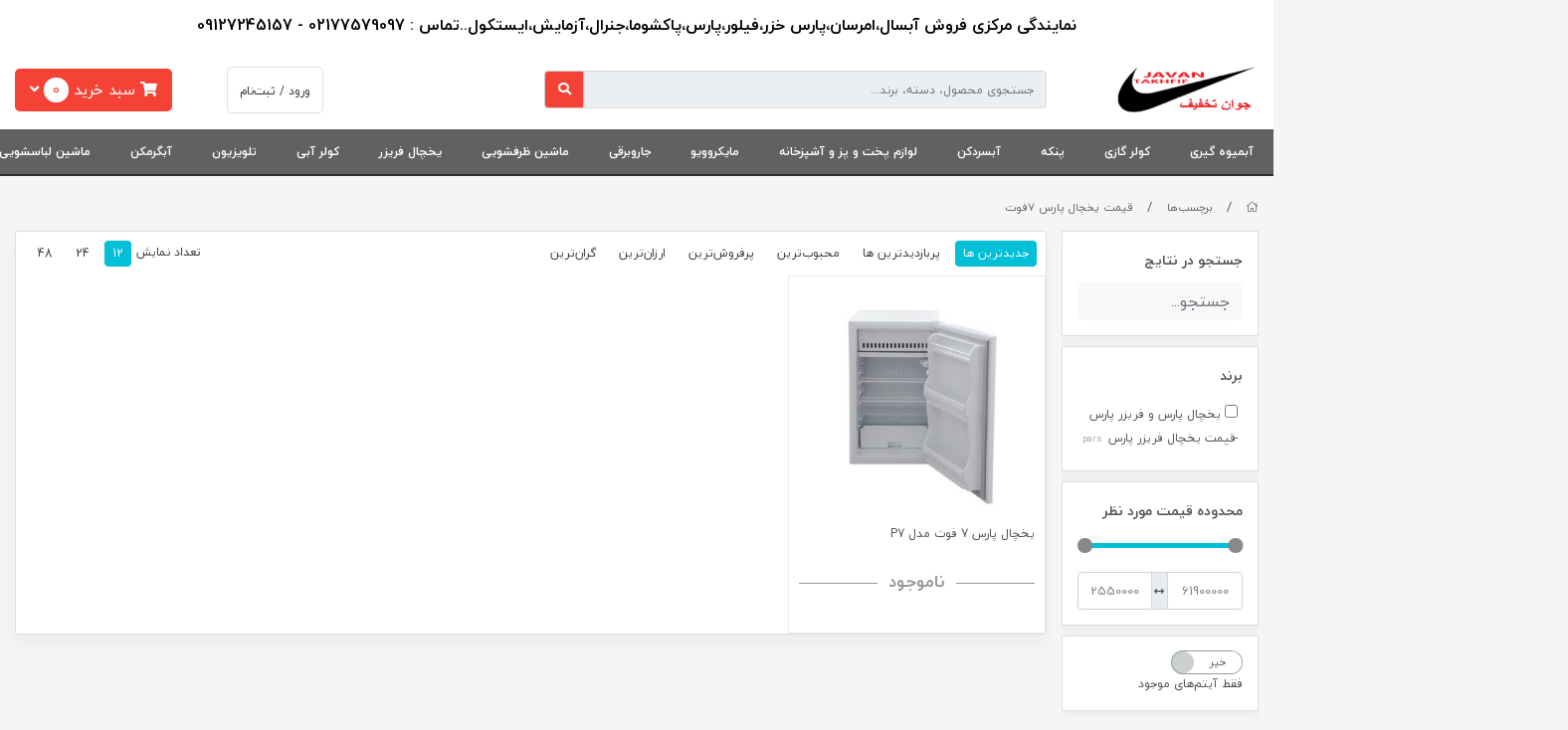

--- FILE ---
content_type: text/html; charset=utf-8
request_url: https://javantakhfif.ir/tags/%D9%82%DB%8C%D9%85%D8%AA-%DB%8C%D8%AE%DA%86%D8%A7%D9%84-%D9%BE%D8%A7%D8%B1%D8%B3-7%D9%81%D9%88%D8%AA
body_size: 11036
content:
<!DOCTYPE html>
<html dir="rtl" lang="fa-IR" class="top_banner_enabled webkit safari chrome mac mode_desktop service_1 site_javantakhfif site_789392 plan_3 theme_7 theme_config_70003 module_shop module_2102 page_tags access_0 level_0 lang_persian wide_off dir_rtl mode_smart mode_entry"> 
<head>	<title>قیمت یخچال پارس 7فوت</title>
	<meta charset="utf-8">
	<meta http-equiv="X-UA-Compatible" content="IE=edge">
	<meta name="viewport" content="width=device-width, initial-scale=1, shrink-to-fit=no">
	
<!--[if lt IE 9]>
  <script src="https://oss.maxcdn.com/libs/html5shiv/3.7.0/html5shiv.js"></script>
  <script src="https://oss.maxcdn.com/libs/respond.js/1.4.2/respond.min.js"></script>
<![endif]-->
		<link rel="shortcut icon" href="https://cdnfa.com/javantakhfif/7090/uploads/logo-joan-tkhfif-6.png" type="image/x-icon"><meta name="title" content="قیمت یخچال پارس 7فوت" >
<meta property="og:title" content="قیمت یخچال پارس 7فوت" >
<meta name="twitter:title" content="قیمت یخچال پارس 7فوت" >
<meta name="description" content="امرسان-یخچال امرسان-آبسال-کولر آبسال-بخاری آبسال-لباسشویی آبسال-نمایندگی فروش کولر آبی ،یخچال فریزر،کولر آبسال،کولر آزمایش،یخچال فریزر فیلور،امرسان،یخچال پارس،کولر آبی جنرال-هیمالیا-الکترواستیل" >
<meta name="twitter:description" content="امرسان-یخچال امرسان-آبسال-کولر آبسال-بخاری آبسال-لباسشویی آبسال-نمایندگی فروش کولر آبی ،یخچال فریزر،کولر آبسال،کولر آزمایش،یخچال فریزر فیلور،امرسان،یخچال پارس،کولر آبی جنرال-هیمالیا-الکترواستیل" >
<meta property="og:description" content="امرسان-یخچال امرسان-آبسال-کولر آبسال-بخاری آبسال-لباسشویی آبسال-نمایندگی فروش کولر آبی..." >
<link rel="canonical" href="https://javantakhfif.ir/tags/%D9%82%DB%8C%D9%85%D8%AA-%DB%8C%D8%AE%DA%86%D8%A7%D9%84-%D9%BE%D8%A7%D8%B1%D8%B3-7%D9%81%D9%88%D8%AA" >
<meta name="keywords" content="کولر آبی,امرسان,آبسال,یخچال امرسان,کولر آبسال,پاکشوما،کولر آبی آزمایش،قیمت یخچال فریزر امرسان،قیمت کولر آبی آبسال،یخچال فریزر فیلور،کولر آبی سپهر الکتریک،یخچال پارس،لباسشویی آبسال،بخاری آبسال" >
<meta property="og:locale" content="fa_IR" >
<meta property="og:site_name" content="جوان تخفیف" >
<meta property="og:type" content="website" >
<meta property="og:url" content="https://javantakhfif.ir/tags/%D9%82%DB%8C%D9%85%D8%AA-%DB%8C%D8%AE%DA%86%D8%A7%D9%84-%D9%BE%D8%A7%D8%B1%D8%B3-7%D9%81%D9%88%D8%AA" >
<meta name="twitter:card" content="summary_large_image" >
<meta name="twitter:url" content="https://javantakhfif.ir/tags/%D9%82%DB%8C%D9%85%D8%AA-%DB%8C%D8%AE%DA%86%D8%A7%D9%84-%D9%BE%D8%A7%D8%B1%D8%B3-7%D9%81%D9%88%D8%AA" >
<link rel="image_src" href="https://cdnfa.com/javantakhfif/7090/uploads/logo-joan-tkhfif-6.png" >
<meta property="og:image" content="https://cdnfa.com/javantakhfif/7090/uploads/logo-joan-tkhfif-6.png" >
<meta property="og:image:secure_url" content="https://cdnfa.com/javantakhfif/7090/uploads/logo-joan-tkhfif-6.png" >
<meta name="twitter:image" content="https://cdnfa.com/javantakhfif/7090/uploads/logo-joan-tkhfif-6.png" >
<meta name="robots" content="index,follow,max-image-preview:large" >
<meta name="generator" content="Shopfa" >
<link rel="preconnect" href="https://s5.cdnfa.com">
<link rel="preconnect" href="https://s6.cdnfa.com">
<link rel="preconnect" href="https://cdnfa.com">
<link rel="dns-prefetch" href="https://s5.cdnfa.com">
<link rel="dns-prefetch" href="https://s6.cdnfa.com">
<link rel="dns-prefetch" href="https://cdnfa.com">
<meta name="enamad" content="32357964" /> 
	<meta name="theme-color" content="#ffffff">
	<meta name="msapplication-navbutton-color" content="#ffffff">
	<meta name="apple-mobile-web-app-status-bar-style" content="#ffffff">
	<meta name="apple-mobile-web-app-capable" content="yes">
<link rel="stylesheet" type="text/css" href="https://cdnfa.com/src/global/css/bootstrap.rtl.4.2.1.css" >
<link rel="stylesheet" type="text/css" href="https://cdnfa.com/src/themes/theme_7/70003/theme.789392.rtl.css?1755018836" id='theme_style' >
<link rel="stylesheet" type="text/css" href="https://cdnfa.com/src/global/css/jquery.nouislider.css" >
<link rel="stylesheet" type="text/css" href="https://cdnfa.com/src/global/css/jquery.toggles.css" >
<link rel="stylesheet" type="text/css" href="https://cdnfa.com/src/global/css/fontawesome5.7.2.css" >
<script type="application/ld+json">
[
    {
        "@context": "http://schema.org",
        "@type": "BreadcrumbList",
        "itemListElement": [
            {
                "@type": "ListItem",
                "position": 1,
                "item": {
                    "@id": "https://javantakhfif.ir/",
                    "name": "صفحه اصلی"
                }
            },
            {
                "@type": "ListItem",
                "position": 2,
                "item": {
                    "@id": "https://javantakhfif.ir/tags",
                    "name": "برچسب‌ها"
                }
            }
        ]
    },
    {
        "@context": "https://schema.org",
        "@type": "Organization",
        "name": "جوان تخفیف",
        "brand": {
            "@type": "Brand",
            "name": "جوان تخفیف",
            "logo": "https://cdnfa.com/javantakhfif/7090/uploads/logo-joan-tkhfif-6.png"
        },
        "logo": "https://cdnfa.com/javantakhfif/7090/uploads/logo-joan-tkhfif-6.png",
        "image": "https://cdnfa.com/javantakhfif/7090/uploads/logo-joan-tkhfif-6.png",
        "alternateName": [
            "javantakhfif"
        ],
        "description": "امرسان-یخچال امرسان-آبسال-کولر آبسال-بخاری آبسال-لباسشویی آبسال-نمایندگی فروش کولر آبی ،یخچال فریزر،کولر آبسال،کولر آزمایش،یخچال فریزر فیلور،امرسان،یخچال پارس،کولر آبی جنرال-هیمالیا-الکترواستیل",
        "url": "https://javantakhfif.ir/"
    }
]
</script>
<style type="text/css" media="screen">.filter_items{
	display:none;
}
.filter_items .btn-link:focus,.filter_items .btn-link:hover {
	text-decoration: none;
}


.filter_status .radio_list label{
	display:block;
	margin-right: 20px;
}

ul.filter_pages {
	padding: 10px;
	border: solid 1px #eee;
	border-radius: 5px;
	text-align: right;
}
.filter_pages a{cursor:pointer;}
.filter_pages a.active{font-weight:bold}
.filter_pages ul{margin-right:20px;}

.noUi-horizontal {margin: 10px 5px 0px 10px;}
.toggle-slide-area{
	margin-left: 10px !important;
	float:right;
}
label.inline{
	float: right;
	margin: 0;
	line-height: 22px;
}



.filter_products .checkboxes{
	position: relative;
	max-height: 333px;
	overflow: auto;
}
.filter_products .checkboxes::-webkit-scrollbar {
	width: 2px;
}
.filter_products .checkboxe::-webkit-scrollbar-thumb:vertical {
	background-color: #bbb;
}

.filter_products .checkboxes li{
	padding:0 !important;
	margin:0;
}
.filter_products .checkboxes label{
	cursor:pointer;
	display:inline-block;
	padding: 5px;
	margin: 0;
	width:100%;
}

.filter_products .checkboxes label:hover{
	background: #eee;
}

.filter_products .checkboxes span {
	float: left;
	color: #aaa;
	font-size: 80%;
}


#nprogress {
    pointer-events: none;
  }
  
#nprogress .bar {
    background: red;
  
    position: fixed;
    z-index: 1031;
    top: 0;
    left: 0;
  
    width: 100%;
    height: 2px;
}
  
  /* Fancy blur effect */
  #nprogress .peg {
    display: block;
    position: absolute;
    right: 0px;
    width: 100px;
    height: 100%;
    box-shadow: 0 0 10px red, 0 0 5px red;
    opacity: 1.0;
  
    -webkit-transform: rotate(3deg) translate(0px, -4px);
        -ms-transform: rotate(3deg) translate(0px, -4px);
            transform: rotate(3deg) translate(0px, -4px);
  }
  
  /* Remove these to get rid of the spinner */
  #nprogress .spinner {
    display: block;
    position: fixed;
    z-index: 1031;
    top: 15px;
    right: 15px;
  }
  
  #nprogress .spinner-icon {
    width: 18px;
    height: 18px;
    box-sizing: border-box;
  
    border: solid 2px transparent;
    border-top-color: red;
    border-left-color: red;
    border-radius: 50%;
  
    -webkit-animation: nprogress-spinner 400ms linear infinite;
            animation: nprogress-spinner 400ms linear infinite;
  }
  
  .nprogress-custom-parent {
    overflow: hidden;
    position: relative;
  }
  
  .nprogress-custom-parent #nprogress .spinner,
  .nprogress-custom-parent #nprogress .bar {
    position: absolute;
  }
  
  @-webkit-keyframes nprogress-spinner {
    0%   { -webkit-transform: rotate(0deg); }
    100% { -webkit-transform: rotate(360deg); }
  }
  @keyframes nprogress-spinner {
    0%   { transform: rotate(0deg); }
    100% { transform: rotate(360deg); }
  }
  </style></head>
<body>	<div id="loading">Loading...</div>
		


<div class="page">
<div class="">
<div class='wrapper clearfix'>

<!-- header -->
<header class="header-4">
	<div class='header-primary clearfix'>
		<div class="container-fluid">
			<div class='header-primary-inner row align-items-center'>
				<div class='col-lg-2 col-md-2'>
					<a class="logo" href="https://javantakhfif.ir/">
          <div class="image">
        <img src="https://cdnfa.com/javantakhfif/7090/uploads/logo-joan-tkhfif-6.png" alt="جوان تخفیف" width="" height="50">
      </div>
    </a>				</div>
				<div class='col-lg-5 col-md-5'>
					<div class="search-area">
	<form method="get" action="https://javantakhfif.ir/search" class="search-form clearfix ">
		<div class="input-group ">
			<input class="form-control live-search q" type="text" name="q" autocomplete="off" maxlength="255" value="" placeholder="جستجوی محصول، دسته، برند...">
			<span class="input-group-prepend">
				<button type="submit" class="btn btn-custom btn-search search_button" ><i class="fas fa-search"></i></button>
			</span>
		</div>
	</form>	
</div>

				</div>
				<div class='col-lg-1 col-md-1'>
			    </div>
				<div class='col-lg-2 col-md-2'>
				    <div class="user-area">
    <div class="user-toggle">
                <li><a class="signin btn-dialog" href="https://javantakhfif.ir/signin"><span class="title"> ورود / ثبت‌نام </span></a></li>
            </div>
</div>

				</div>    
				<div class='col-lg-2 col-md-2'>   
					
	<div class="basket-area">
		<div class="basket-toggle">
			<i class="fas fa-shopping-cart"></i> سبد خرید <span class="item-counter"><span id="basket_items"> 0</span></span> <i class="fas fa-angle-down"></i>
		    <div class="basket-menu">
			    <div id="basket">
			        
			    <div class='basket-menu-top row'>    
    	        	<div class='col-lg-8'>
    				    <div class="sum_basket_title"> مبلغ کل خرید: <br><span id="sum_basket">0</span><span id="currency">تومان</span> </div>
    				</div>
    				
    				<div class='col-lg-4 left_side'>
    				    <a id='checkout-link' href='https://javantakhfif.ir/cart'> مشاهده سبد خرید </a>
    				    <div class='basket-arrow'></div>
    				</div>
				</div>
				
				<ul class="basket-items">
								</ul>
				<div id="basket_free" >سبد خرید شما خالی است</div>
				<div id="checkout" class="clearfix hidden" >
					
					<a class="btn btn-custom" id="checkout_link" href="https://javantakhfif.ir/cart">ثبت سفارش</a>
				</div>
				
			    </div>
		    </div>
		</div>
	</div>

				</div>
			</div>
		</div>
	</div>

	<div class='header-menu clearfix'>
		<div class="container-fluid">
			<nav class='main-menu-inner clearfix row'>
				<ul class='menu-2 menu-auto menu-arrows' id='menu_header'><!--home--><li><a class='page_659993 c-2102' href='https://javantakhfif.ir/abmioh-giri'>آبمیوه گیری</a></li><li><a class='page_658174 c-2102' href='https://javantakhfif.ir/air-conditioner'>کولر گازی</a></li><li><a class='page_658173 c-2102' href='https://javantakhfif.ir/category-fan'>پنکه</a></li><li><a class='page_636927 c-2102' href='https://javantakhfif.ir/product-category'>آبسردکن</a></li><li><a class='page_589297 c-2102' href='https://javantakhfif.ir/accessories-ashpzkhanh'>لوازم پخت و پز و آشپزخانه</a></li><li><a class='page_410562 c-2102' href='https://javantakhfif.ir/maikrooio'>مایکروویو</a></li><li><a class='page_331707 c-2102' href='https://javantakhfif.ir/vacuum-cleaner'>جاروبرقی</a></li><li><a class='page_265631 c-2102' href='https://javantakhfif.ir/mashin-zrfshoii'>ماشین ظرفشویی</a></li><li><a class='page_265628 c-2102' href='https://javantakhfif.ir/refrigerators'>یخچال فریزر</a></li><li><a class='page_265627 c-2102' href='https://javantakhfif.ir/kooler'>کولر آبی</a></li><li><a class='page_265626 c-2102' href='https://javantakhfif.ir/tv-led'>تلویزیون</a></li><li><a class='page_189523 c-2102' href='https://javantakhfif.ir/abgrmkn'>آبگرمکن</a></li><li><a class='page_154559 c-2102' href='https://javantakhfif.ir/washing-machine'>ماشین لباسشویی</a></li><li><a class='page_155078 c-2102' href='https://javantakhfif.ir/oven'>اجاق گاز</a></li><li><a class='page_168112 c-2102' href='https://javantakhfif.ir/bokhari'>بخاری</a></li><li><a class='page_151819 c-1995' href='/contact'>تماس و آدرس ما</a></li></ul>			</nav>
		</div>
	</div>
</header><!-- /header -->

<!-- main -->
<!--DESKTOP MODE-->
<div class="main-content">
	<div class="container-fluid">
		<div class="sides">
		    
			<div id="side_top">
								<div class="breadcrumbs clearfix" >
	<a href="https://javantakhfif.ir/" title="صفحه اصلی"><span class="fal fa-home"></span></a>
						<span class="nav-arrow slash">/</span>
		 
		<a href="https://javantakhfif.ir/tags">برچسب‌ها</a>						<span class="nav-arrow slash">/</span>
		 
		<a href="https://javantakhfif.ir/tags/%D9%82%DB%8C%D9%85%D8%AA-%DB%8C%D8%AE%DA%86%D8%A7%D9%84-%D9%BE%D8%A7%D8%B1%D8%B3-7%D9%81%D9%88%D8%AA">قیمت یخچال پارس 7فوت</a>	</div>
			</div>
			
			<div class="row">
			    
			    					<div id="side_right" class="col-lg-2 col-xs-2 col-lg-pull-10 col-xs-pull-10 col-ms-pull-0">
					    <div class='box' id='box_filter'><div class="block">
      <div class="header">
      <span>فیلتر</span>
    </div>
  	<div class="body">
	<form action='https://javantakhfif.ir/tags/%D9%82%DB%8C%D9%85%D8%AA-%DB%8C%D8%AE%DA%86%D8%A7%D9%84-%D9%BE%D8%A7%D8%B1%D8%B3-7%D9%81%D9%88%D8%AA' method='GET' id='filter_products' class='filter_products' data-tracking-id='list_page_sidebar_filters'>
	<div class='filter-box' id='filter_search'>
		 <label class='filter-label' for='q'>جستجو در نتایج</label>
		 <input sides="0" placeholder="جستجو..." name="q" id="q" value="" class=" form-control" type="text" />

		 <hr></div><div class='filter-box' id='filter_brand'>
			<label class='filter-label' for='brand_id'>برند</label><div class='brands_list filter_area'><ul class='checkboxes'><li><label for='field_brand_id_0'><input id='field_brand_id_0' type='checkbox' name='brand_id[]' value='49853'/> یخچال پارس و فریزر پارس -قیمت یخچال فریزر پارس <span>pars</span></label></li>
</ul>
</div>
			<hr></div><div class='filter-box' id='filter_range'>
			<div class='filter_area' data-filter='price'>
			<label class='filter-label' for='price_range'>محدوده قیمت مورد نظر</label>
			<div class=''>
			<div id='price_range'></div>
			<br>
			<div class='input-group'>
			<input type='number' id='max' name='max' step='1000' value='61900000' class='form-control' >
			<div class='input-group-prepend'><span class='input-group-text'><i class='fa fa-arrows-h'></i></span></div>
			<input type='number' id='min' name='min' step='1000' value='2550000' class='form-control' >
			</div>
			</div>
			</div>
			<hr></div><div class='filter-box' id='filter_status'>
			<div class='clearfix filter_area' data-filter='status'>
			<span class='toggle-slide-area toggle-e982a1'><span class='toggles toggle-light'></span><input class='yesno status' type='hidden' name='status'  value='0'></span>
        
<label class='filter-label-inline inline' for='status'>فقط آیتم‌های موجود</label>
			</div>
			<hr></div><div class='filter-box' id='filter_off'>
		<div class='clearfix filter_area' data-filter='off'>
		<span class='toggle-slide-area toggle-e982a1'><span class='toggles toggle-light'></span><input class='yesno off' type='hidden' name='off'  value='0'></span>
        
<label class='filter-label-inline inline' for='off'>فقط آیتم‌های تخفیف دار</label>
		</div>
		<hr></div><div class='filter-box' id='filter_special'>
		<div class='clearfix filter_area' data-filter='special'>
		<span class='toggle-slide-area toggle-e982a1'><span class='toggles toggle-light'></span><input class='yesno special' type='hidden' name='special'  value='0'></span>
        
<label class='filter-label-inline inline' for='special'>فقط آیتم‌های ویژه</label>
		</div>
		<hr></div>
	<input type='hidden' id='brands' name='brands' value='' /><input type='hidden' id='limit' name='limit' value='12' /><input type='hidden' id='page' name='page' value='1' /><input type='hidden' id='sort' name='sort' value='new' />
	</form>
	<style>
	.filter_items{
		display:flex !important;
	}
	</style>
	</div>
</div></div><div class='box' id='box_block_menu'><div class="block">
      <div class="header">
      <span><a href='/'>صفحه اصلی</a></span>
    </div>
  	<div class="body"><ul class='menu-3 submenu sf-vertical sf-arrows menu-arrows'><!--home--><li><a class='page_659993 c-2102' href='https://javantakhfif.ir/abmioh-giri'>آبمیوه گیری</a></li><li><a class='page_658174 c-2102' href='https://javantakhfif.ir/air-conditioner'>کولر گازی</a></li><li><a class='page_658173 c-2102' href='https://javantakhfif.ir/category-fan'>پنکه</a></li><li><a class='page_636927 c-2102' href='https://javantakhfif.ir/product-category'>آبسردکن</a></li><li><a class='page_589297 c-2102' href='https://javantakhfif.ir/accessories-ashpzkhanh'>لوازم پخت و پز و آشپزخانه</a></li><li><a class='page_410562 c-2102' href='https://javantakhfif.ir/maikrooio'>مایکروویو</a></li><li><a class='page_331707 c-2102' href='https://javantakhfif.ir/vacuum-cleaner'>جاروبرقی</a></li><li><a class='page_265631 c-2102' href='https://javantakhfif.ir/mashin-zrfshoii'>ماشین ظرفشویی</a></li><li><a class='page_265628 c-2102' href='https://javantakhfif.ir/refrigerators'>یخچال فریزر</a></li><li><a class='page_265627 c-2102' href='https://javantakhfif.ir/kooler'>کولر آبی</a></li><li><a class='page_265626 c-2102' href='https://javantakhfif.ir/tv-led'>تلویزیون</a></li><li><a class='page_189523 c-2102' href='https://javantakhfif.ir/abgrmkn'>آبگرمکن</a></li><li><a class='page_154559 c-2102' href='https://javantakhfif.ir/washing-machine'>ماشین لباسشویی</a></li><li><a class='page_155078 c-2102' href='https://javantakhfif.ir/oven'>اجاق گاز</a></li><li><a class='page_168112 c-2102' href='https://javantakhfif.ir/bokhari'>بخاری</a></li><li><a class='page_151819 c-1995' href='/contact'>تماس و آدرس ما</a></li></ul></div>
</div></div>					 </div>
								
				<main id="side_center" class="col-lg-10  col-xs-10 col-lg-push-2 col-xs-push-2 col-ms-push-0">
					<div class='box' id='box_products'><div class="content">
	<div class="header clearfix">
		<div class='title'><h1>قیمت یخچال پارس 7فوت</h1></div>
			</div>
	<div class="body clearfix">
		<div class='filter_items clearfix form-inline row'><div class='col-8'><span class='btn-sorts visible-lg-inline-block d-none d-lg-inline-block d-xl-inline-block' data-tracking-id='list_page_horizontal_display_filters'><a class='btn btn-default btn-light btn-sort btn-sm btn-sort-new' data-sort='new'>جدیدترین ها</a><a class='btn btn-link btn-sort btn-sm btn-sort-hit' data-sort='hit'>پربازدیدترین ها</a><a class='btn btn-link btn-sort btn-sm btn-sort-rate' data-sort='rate'>محبوب‌‌ترین</a><a class='btn btn-link btn-sort btn-sm btn-sort-sale' data-sort='sale'>پرفروش‌ترین</a><a class='btn btn-link btn-sort btn-sm btn-sort-lowprice' data-sort='lowprice'>ارزان‌ترین</a><a class='btn btn-link btn-sort btn-sm btn-sort-highprice' data-sort='highprice'>گران‌ترین</a></span><select sides="0" name="select_sort" id="select_sort" class="hidden-lg d-lg-none d-xl-none form-control"><option value='new' selected='selected'>جدیدترین ها</option><option value='hit'>پربازدیدترین ها</option><option value='rate'>محبوب‌‌ترین</option><option value='sale'>پرفروش‌ترین</option><option value='lowprice'>ارزان‌ترین</option><option value='highprice'>گران‌ترین</option></select>
</div><div class='col-4'><span class='float-left'>تعداد نمایش <span class='visible-lg-inline-block d-none d-lg-inline-block d-xl-inline-block'><a class='btn btn-sm btn-limit btn-default btn-light ' data-limit='12'>12</a><a class='btn btn-sm btn-limit btn-link ' data-limit='24'>24</a><a class='btn btn-sm btn-limit btn-link ' data-limit='48'>48</a></span><select name="select_limit" id="select_limit" class="hidden-lg d-lg-none form-control" sides="0"><option value='12' selected='selected'>12</option><option value='24'>24</option><option value='48'>48</option></select>
</span></div></div><div id='products'><div class="products items  mode-1 clearfix row">
        <!-- id="product-4158953" 1 -->
    
    <div class="col-xl-3 col-lg-4 col-md-4 col-sm-4 col-xs-4 col-ms-6">
        <div class="thumb special">
            <!-- -->
            <!--    <div class='special-product'>فروش ویژه</div>-->

            <a href="https://javantakhfif.ir/product/pars-7-foot" class="image" title="رنگ بدنه : سفید
ظرفیت : 7 فوت
گرید انرژی : +A
گارانتی : 36 ماهه شرکت پارس
ارتفاع : 865 میلی متر
عرض : 495 میلی متر
عمق : 530 میلی متر
شناسه محصول: 2900459300332">
                <img width="300" height="300" class="lazy" src="https://cdnfa.com/src/global/images/null.png" data-src="https://cdnfa.com/javantakhfif/7090/files/thumb/4414935.jpg" data-srcset="https://cdnfa.com/javantakhfif/7090/files/thumb/4414935.jpg 1x" alt="یخچال پارس 7 فوت مدل P7">
            </a>
            <div class="details">
                <a class="title" title="یخچال پارس 7 فوت مدل P7" href="https://javantakhfif.ir/product/pars-7-foot">
                    <h2>یخچال پارس 7 فوت مدل P7</h2>
                </a>
                                <div class="price-area">
                                        <span class="status">ناموجود</span>                 </div>
            </div>

        </div>
    </div>

    </div>
</div>	</div>
</div></div>				</main>

						    </div>
		    
			<div id="side_bottom">
							</div>
			
		</div>
	</div>
</div>

<!--/DESKTOP MODE-->
<!-- /main -->

<!-- footer -->	
<div class="gotop clearfix">
    <span class="btn btn-gotop"> <i class="far fa-angle-up fa-lg"></i> <span class="title"> برگشت به بالا </span></span>
</div>
	
<footer class="footer-1">
    
	<div class="footer-top">
		<div class="container-fluid">

				<div class='footer_icons clearfix'>
                    <a  title='اصالت کالا'><img src='https://cdnfa.com/javantakhfif/7090/uploads/aykon/asalt.svg' alt='اصالت کالا'> <span>اصالت کالا</span></a>
                    <a  title='امکان پرداخت درب منزل'><img src='https://cdnfa.com/javantakhfif/7090/uploads/aykon/ersal.svg' alt='امکان پرداخت درب منزل'> <span>امکان پرداخت درب منزل</span></a>
                    <a  title='ارسال سریع'><img src='https://cdnfa.com/javantakhfif/7090/uploads/aykon/post.svg' alt='ارسال سریع'> <span>ارسال سریع</span></a>
                    <a  title='7 روز ضمانت بازگشت'><img src='https://cdnfa.com/javantakhfif/7090/uploads/aykon/7-rooz.svg' alt='7 روز ضمانت بازگشت'> <span>7 روز ضمانت بازگشت</span></a>
                    <a  title=''> <span></span></a>
                </div>
	        
    	        <div class="footer-middlebar row">
					
    	            <div class='col-lg-8 col-md-7 col-sm-6 col-xs-6 col-ms-12'>
            		    <div class="menu-headline h2">دسترسی سریع</div>
                        <ul class='menu-4'><!--home--><li><a class='page_659993 c-2102' href='https://javantakhfif.ir/abmioh-giri'>آبمیوه گیری</a></li><li><a class='page_658174 c-2102' href='https://javantakhfif.ir/air-conditioner'>کولر گازی</a></li><li><a class='page_658173 c-2102' href='https://javantakhfif.ir/category-fan'>پنکه</a></li><li><a class='page_636927 c-2102' href='https://javantakhfif.ir/product-category'>آبسردکن</a></li><li><a class='page_589297 c-2102' href='https://javantakhfif.ir/accessories-ashpzkhanh'>لوازم پخت و پز و آشپزخانه</a></li><li><a class='page_410562 c-2102' href='https://javantakhfif.ir/maikrooio'>مایکروویو</a></li><li><a class='page_331707 c-2102' href='https://javantakhfif.ir/vacuum-cleaner'>جاروبرقی</a></li><li><a class='page_265631 c-2102' href='https://javantakhfif.ir/mashin-zrfshoii'>ماشین ظرفشویی</a></li><li><a class='page_265628 c-2102' href='https://javantakhfif.ir/refrigerators'>یخچال فریزر</a></li><li><a class='page_265627 c-2102' href='https://javantakhfif.ir/kooler'>کولر آبی</a></li><li><a class='page_265626 c-2102' href='https://javantakhfif.ir/tv-led'>تلویزیون</a></li><li><a class='page_189523 c-2102' href='https://javantakhfif.ir/abgrmkn'>آبگرمکن</a></li><li><a class='page_154559 c-2102' href='https://javantakhfif.ir/washing-machine'>ماشین لباسشویی</a></li><li><a class='page_155078 c-2102' href='https://javantakhfif.ir/oven'>اجاق گاز</a></li><li><a class='page_168112 c-2102' href='https://javantakhfif.ir/bokhari'>بخاری</a></li><li><a class='page_151821 c-1998' href='https://javantakhfif.ir/policy'>قوانین و مقررات</a></li><li><a class='page_151820 c-1998' href='https://javantakhfif.ir/about'>درباره ما</a></li><li><a class='page_151819 c-1995' href='/contact'>تماس و آدرس ما</a></li></ul>					</div>
					
        		    <div class='col-lg-4 col-md-5 col-sm-6 col-xs-6 col-ms-12'>
        		        
                        <div class="social-title">جوان تخفیف را در شبکه‌های اجتماعی دنبال کنید:</div> 
                        <br>
                        <ul class="social">
	<li><a rel="nofollow" target="_blank" title="instagram" href="https://instagram.com/javantakhfif.ir" class="icon-social icon-instagram"><i class="fa-lg fa-fw fab fa-instagram"></i></a></li>
	<li><a rel="nofollow" target="_blank" title="whatsapp" href="whatsapp://send?phone=989127245157" class="icon-social icon-whatsapp"><i class="fa-lg fa-fw fab fa-whatsapp"></i></a></li>
	<li><a rel="nofollow" target="_blank" title="rss" href="/feed" class="icon-social icon-rss"><i class="fa-lg fa-fw fal fa-rss"></i></a></li>
	<li><a rel="nofollow" target="_blank" title="email" href="mailto:/contact" class="icon-social icon-email"><i class="fa-lg fa-fw fal fa-envelope"></i></a></li>
</ul>
                	</div>
    	        </div>

    	        <div class="footer-address align-items-center row">
    	            <div class='col-lg-12 col-md-12 col-sm-12 col-xs-12'>
                        <div class="footer-text">وات ساپ : 09127245157   .   .  .    شماره تماس :  09127245157   .  .  . </div>                        <div class="footer-tel"> شماره تماس : 09127245157</div>                        <div class="footer-mail"> آدرس ایمیل : javantakhfif@gmail.com</div>                    </div>
                         	        </div>

		</div>
	</div>
	
	<div class="footer-bottom">
		<div class="container-fluid">
            
            <div class="row">
			    
			    <div class='col-lg-7 col-md-12 col-sm-7 col-xs-12 row'>
											<h2 class="footer-title">آدرس فروشگاه مرکزی : تهران.انتهای خیابان مطهری خیابان اجاره دار پلاک 574</h2>
						<div class="footer-content">دفتر غرب : جنت آباد مرکزی خیابان بعثت .  

.............  .  دفتر امین حضور : سه راه امین حضور پاساژ احسان </div>
									</div>
				
			    <div class='col-lg-5 col-md-12 col-sm-5 col-xs-12 pull-left'>
                    <div class='namad-box row'>
                        		                <div class='col pull-left'>
		                    <div class="namad"><a referrerpolicy='origin' target='_blank' href='https://trustseal.enamad.ir/?id=133003&Code=AJAnailaYmsX6RTrc7FJ'><img referrerpolicy='origin' src='https://trustseal.enamad.ir/logo.aspx?id=133003&Code=AJAnailaYmsX6RTrc7FJ' alt='' style='cursor:pointer' code='AJAnailaYmsX6RTrc7FJ'></a></div>
		                </div>
		                		                
		                		                
		                		                
		                		                
		                		                
		            </div>
				</div>
				
			</div>	

				<div class='footer-bottom-2 row'>
			        <div class="col">
    					<div class="copyright-area">
    						www.javantakhfif.ir -----  تماس با ما 09127245157    					</div>
				    </div>
				    
				        				<div class="col">
    					<div class="licence-area"><span id='shopfa_license'> فروشگاه ساخته شده با شاپفا</span></div>
    				</div>
    					            </div>
	            
		</div>
	</div>

	
</footer><!-- /footer -->

</div>
</div>
</div>  





<script src="https://cdnfa.com/src/global/js/jquery2.1.1.js"></script>
<script src="https://cdnfa.com/src/global/js/jquery.functions.js"></script>
<script src="https://cdnfa.com/src/global/js/popper.js"></script>
<script src="https://cdnfa.com/src/global/js/bootstrap.4.2.1.js"></script>
<script src="https://cdnfa.com/src/global/js/jquery.nouislider.js"></script>
<script src="https://cdnfa.com/src/global/js/jquery.toggles.js"></script>
<script src="https://cdnfa.com/src/global/js/jquery.superfish.1.7.10.js"></script>
<script src="https://cdnfa.com/src/global/js/bootstrap.dialog.js"></script>
<script src="https://cdnfa.com/src/global/js/jquery.star-rating.js"></script>
<script>

var _loaded=[];
$(document).ready(function(){
	var rangeSlider = document.getElementById('price_range');

if (rangeSlider !== null ) {
noUiSlider.create(rangeSlider, {
	start: [2550000, 61900000],
	connect: true,
	step: 1000,
	range: {
		'min': 2550000,
		'max': 61900000
	},
	format: {
		to: function (value) {
			return Math.ceil(value);
		},
		from: function (value) {
			return Math.ceil(value);
		}
	}
});

rangeSlider.noUiSlider.on('change', function (values, handle) {
	$('#min').val(values[0]);
	$('#max').val(values[1]);
	//$('#last').val('price');
	load_products(2, 'price');
});


window.updateSliderRange = function (min, max) {
	if(min>= max){
		return true;
	}
	$('#min').val(min);
	$('#max').val(max);

	rangeSlider.noUiSlider.updateOptions({
		range: {
			'min': min,
			'max': max
		}
	});
	defaults.min= min;
	defaults.max= max;
}

}

$('.toggle-e982a1 .yesno').each(function() {
    $(this).siblings('.toggles').toggles({
        on: ($(this).val() == 1)? true:false,
        'width':70,
        'height': 22 ,
        text:{on:'بله',off:'خیر'}
    }).on('toggle', function (e, active) {
        $(this).siblings('.toggle-e982a1 .yesno').val(active==true ? 1:0).trigger('change');
    });
});


var defaults = {"last":"","q":"","min":"2550000","max":"61900000","brands":"","sort":"new","status":"-","off":0,"special":0,"limit":"12","page":1};
let inLoading = false;



$(window).bind('popstate', function(event) {
	load_products(3);
});

//function load_products(mode)
window.load_products = function (mode, last){
	var this_nano = 'https://javantakhfif.ir/tags/%D9%82%DB%8C%D9%85%D8%AA-%DB%8C%D8%AE%DA%86%D8%A7%D9%84-%D9%BE%D8%A7%D8%B1%D8%B3-7%D9%81%D9%88%D8%AA';
	NProgress.start();
	if(mode == 3){
		href = window.location.href;
	}else{

		$('#brands').val( $('input[name="brand_id[]"]:checked').map(function() {return this.value;}).get().join(',') );
		
		fields = $('#filter_products').serializeArray();
		var params_array = [];
		jQuery.each( fields, function( i, field ) {
			if ( field.name in defaults && field.value!= defaults[field.name]){ // ||  defaults[field.name]
				params_array.push(field.name+'='+field.value);
			}

			// if(field.name == 'page_name'){
			// 	this_nano +='/'+field.value;
			// }else{
			// 	if (field.name in defaults && field.value!= defaults[field.name] ){
			// 		params_array.push(field.name+'='+field.value);
			// 	}
			// }
		});
		
		params = params_array.join('&');
		//params = $('#filter_products').serialize();
		href = (params) ? this_nano+'?'+params:this_nano;
	}
	
	
	if(mode ==2)
		history.pushState('', 'url:'+href, href);
	$.getJSON(href, '', function(json) {
		json2page(json);
		NProgress.done();

	});
}



$(document).on("change",'#filter_products',function () {
	// $('#last').val('');
	$('#page').val(1);
	load_products(2);
}).on("click",'.items_reload',function () {
	load_products(2);
	return false;
}).on("click",'.pageslist a',function () {
	if($('#filter_products').length){
		$('#page').val($(this).attr('data-page'));
		load_products(2);
		return false;
	}
}).on("click",'.btn-more',function () {


	// if($('#page').val() == $(this).attr('data-page')){
	// 	return true;
	// }

	$('#page').val($(this).attr('data-page'));
	$(this).html("<i class='fa fa-refresh fa-sync fa-spin'></i>").attr('disabled','disabled');
	load_products(2);
	return false;
}).on("click",'.btn-sort',function () {
	$('#page').val(1);
	$('#sort').val($(this).data('sort')); 
	$('.btn-sort').removeClass('btn-default btn-light').addClass('btn-link');
	$(this).removeClass('btn-link').addClass('btn-default btn-light');
	load_products(2);
}).on("click",'.btn-limit',function () {
	$('#page').val(1);
	$('#limit').val($(this).data('limit')); 
	$('.btn-limit').removeClass('btn-default btn-light').addClass('btn-link');
	$(this).removeClass('btn-link').addClass('btn-default btn-light');
	load_products(2);
}).on("change",'#select_sort',function () {
	$('#page').val(1);
	$('#sort').val($(this).val()); 
	load_products(2);
}).on("change",'#select_limit',function () {
	$('#page').val(1);
	$('#limit').val($(this).val()); 
	load_products(2);
}).on("click",'.filter_pages a',function () {
	$('#page').val(1);
	//$('#page_name').val($(this).data('name')); 
	$('#page_id').val($(this).data('id')); 
	load_products(2, "pages");
});

		$('.menu-3').superfish({
			autoArrows : true,
			delay: 1000,
			animation: {
				opacity: 'show', height: 'show'},
			speed: 'fast',
			onShow: function(){
				$(this).css('overflow', 'visible');
			}
		});

		//$('.menu-2 .deep-3>ul>li').addClass('col');

		$('.menu-2 > li:has(>ul),.menu-2>li.deep-4>ul>li').hoverIntent( {
			sensitivity: 3,
			interval: 200,
			timeout: 200,
			over: function(){ $(this).addClass('hover'); },
			out: function(){ $(this).removeClass('hover'); }
		});
		$('.menu-2 > li:has(>ul)> a,.menu-2 >li.deep-4 >ul >li:has(>ul)> a').append("<i class='fal fa-none'></i>");//.addClass('with-ul')
		
		//$('.menu-2 .active').removeClass('active current').closest('li').addClass('active');
		
$(document).on("click",'.basket-toggle',function (event) {
$('.basket-menu').slideToggle('fast').toggleClass('active');
$('.user-menu').slideUp('fast').removeClass('active');
}).on("click","html",function (event) {
if($('.basket-menu').hasClass('active'))
$('.basket-menu').slideToggle('fast').removeClass('active');
}).on("click",".basket-menu,.basket-toggle",function (event) {
	event.stopPropagation();;
});


var items = 0;
var cart_url = 'https://javantakhfif.ir/cart';
$(document).on("click",'.btn-basket',function () {
	if($(this).attr('disabled')=='disabled' )
		return false;
	var basket_data = $(this).closest(".product-basket").serialize();
	
	var item = $(this).data('id');
	$("#add_"+item).attr('disabled','disabled');
	loading(1);
	$.ajax({
		type: "POST",
		url: cart_url,
		data: basket_data,
		timeout: (10 * 1000),
		success: function(responses){
			eval (responses);
			if(typeof id !== 'undefined'){
				var this_id = "#basket-" + id;
				if(response!='' && $(this_id).length > 0){
					$(this_id).animate({ opacity: 0 }, 500, function() {
						$(this_id).before(response).remove();
					});
					$(this_id).animate({ opacity: 0 }, 500);
					$(this_id).animate({ opacity: 1 }, 500);
				}
				else if(response!='')
				{
					
					$("#basket ul").prepend(response);
					// $("#basket li:first").before(response);
					$("#basket ul li:first").hide();
					$("#basket li:first").slideDown("slow");
					
				}
				
				
			}
			
			loading(0);

			$("#add_"+item).removeAttr('disabled');
		},
		error: function( objAJAXRequest, strError  ){
			alert(strError);
		}
	});
	return false;
}).on('click', '.basket-items .btn-delete', function() {
	var item = $(this).data('delete');
	loading(1);
	$.ajax({
		type: "POST",
		url: cart_url,
		data: {
			data: "delete_product",
			id: item
		},
		success: function(responses) {
			eval (responses);
			$("#basket-" + item).slideUp("slow",  function() {
				$(this).remove();
			});
			loading(0);
		}
	});
});

$("#description-pane .tags").appendTo("#product-tabs-content");
$("#description-pane .pages").appendTo("#product-tabs-content");
$(document).on("click",'.btn-gotop',function () {
     $('html, body').animate({
      scrollTop: 0 
     }, 500);
});

$(document).on("click",'.cat-title',function (event) {
	$('.menu-float').slideToggle('fast').toggleClass('active');
}).on("click","html",function (event) {
	
	if($('.menu-float').hasClass('active')){
		$('.menu-float').slideToggle('fast').removeClass('active');
	}

}).on("click",".menu-float,.cat-title",function (event) {
	 event.stopPropagation();;
});		

var current_request = null;    
var search_ms = 0;
var search_min_length = 2;
var timer;
$(".live-search").after("<ul class='live-result'></ul>").keyup(function() {
    clearTimeout(timer);
    var keyword = this.value;
	if (keyword.length >= search_min_length) {
		current_request = $.ajax({
			type: "get",
			url: '/api/system/livesearch',
			cache:true,
			data: {q:keyword,ajax:1} ,
			beforeSend : function()    {           
				if(current_request != null) {
					current_request.abort();
				}
			},
			success: function(data){
				$('.live-result').html('');
				var results = jQuery.parseJSON(data);
				$(results).each(function(key, value) {
					img = (value.image) ? "<img src='"+value.image+"' alt=''>":"";
					$('.live-result').append('<li><a href="'+ value.link +'">'+img+'<span>'+(value.type ? value.type+": ":"")+value.title +'</span></a></li>');
				});
				$('.live-result li a').click(function() {
					if($(this).attr('href') != '#'){
						loading(1);
						$('.live-search').val($(this).text());
					}
				});
			}
		});
	} else {
		$('.live-result').html('');
	}
}).blur(function(){
	$(".live-result").fadeOut(500);
}).focus(function() {
	$(".live-result").show();
});


		
	$(document).on("click",'.user-toggle',function (event) {
		$('.user-menu').slideToggle('fast').toggleClass('active');
		$('.basket-menu').slideUp('fast').removeClass('active');
	  }).on("click","html",function (event) {
		
		if($('.user-menu').hasClass('active')){
		  $('.user-menu').slideToggle('fast').removeClass('active');
		}
	  
	  }).on("click",".user-menu,.user-toggle",function (event) {
		event.stopPropagation();;
	  });
	
var rating_nano = 'https://javantakhfif.ir/nano/comment';
$('.rating').rating({
	// theme: 'krajee-fa',
	filledStar: '<i class="fa fa-star"></i>',
	emptyStar: '<i class="fal fa-star"></i>',
	// clearButton: '<i class="fa fa-lg fa-minus-circle"></i>',
	'min':1,
	'max':5,
	'step':1,
	'stars': 5,
	'showClear': false,
	'showCaption': false
}).on('rating:change', function(event, value, caption) {
	// console.log(value);
	var _this = $(this);
	var rate_id = $(this).data('id');
	loading(1);
	$.ajax({
		type: 'POST',
		url: rating_nano,
		data: {
			rate_post:rate_id,
			rate:value
		},
		success: function(data){
			loading(0);
			if(data.error > 0){
				if(data.disable === true){
					_this.rating('refresh', {
						disabled: true
					});
				}
				alert(data.message);
				return false;
			}
			_this.rating('update', data.rate).rating('refresh', {
				disabled: true
			});
			alert(data.message);
		}
	});
});

$(document.body).on('click', '.btn-wishlist' , function() {
	loading(1);
	$.ajax({
		type: 'POST',
		url: 'https://javantakhfif.ir/nano/comment',
		data: {wishlist:$(this).attr('data-id')},
		success: function(data){
			eval(data);
			loading(0);
		},
		error: function( objAJAXRequest, strError  ){
			alert(strError);
			loading(0);
		}
	});
});

$('header').prepend('<div class=\'banner-top clearfix\'><div class=\'banner-title\'>نمایندگی مرکزی فروش آبسال،امرسان،پارس خزر،فیلور،پارس،پاکشوما،جنرال،آزمایش،ایستکول..تماس :  02177579097  -  09127245157</div></div>');

if(typeof tooltip === "function"){
	$('[data-toggle="tooltip"]').tooltip();
}

$(document).on("click",'.btn-dialog',function (event) {
	event.preventDefault();	
	loading(1);
	$.ajax({
		type: "GET",
		url: $(this).attr('href'),
		data:{dialog:true, _go:'https://javantakhfif.ir/tags/%D9%82%DB%8C%D9%85%D8%AA-%DB%8C%D8%AE%DA%86%D8%A7%D9%84-%D9%BE%D8%A7%D8%B1%D8%B3-7%D9%81%D9%88%D8%AA'},
		success: function(data){
			eval(data);
			loading(0);
		}
	});
});
	
		$('.menu-3').superfish({
			autoArrows : true,
			delay: 1000,
			animation: {
				opacity: 'show', height: 'show'},
			speed: 'fast',
			onShow: function(){
				$(this).css('overflow', 'visible');
			}
		});
});

</script>
<!-- 

	Cooked by Shopfa v18.4 | Update: 3 February 2026 

-->
</body>
</html>
